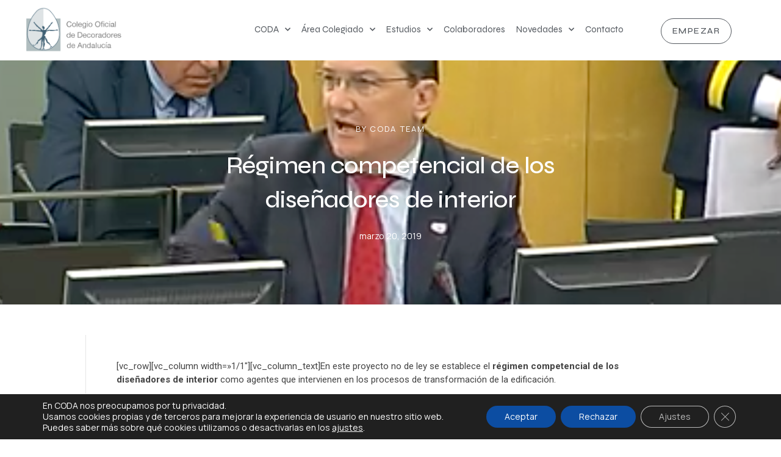

--- FILE ---
content_type: text/css
request_url: https://codandalucia.es/wp-content/uploads/elementor/css/post-4222.css?ver=1738226276
body_size: 393
content:
.elementor-kit-4222{--e-global-color-primary:#436377;--e-global-color-secondary:#54595F;--e-global-color-text:#8499A5;--e-global-color-accent:#157CA5;--e-global-color-007d4cd:#FFFFFF;--e-global-color-b3d3deb:#E0F3FF;--e-global-color-463b299:#203B54;--e-global-typography-primary-font-family:"Syne";--e-global-typography-primary-font-weight:500;--e-global-typography-primary-line-height:1em;--e-global-typography-primary-letter-spacing:-2px;--e-global-typography-secondary-font-family:"Manrope";--e-global-typography-secondary-font-weight:400;--e-global-typography-text-font-family:"Roboto";--e-global-typography-text-font-weight:300;--e-global-typography-accent-font-family:"Roboto";--e-global-typography-accent-font-weight:500;color:var( --e-global-color-text );font-family:"Manrope", Sans-serif;font-size:14px;font-weight:400;}.elementor-kit-4222 e-page-transition{background-color:#FFBC7D;}.elementor-kit-4222 h1{color:var( --e-global-color-primary );font-family:"Syne", Sans-serif;font-size:45px;font-weight:500;line-height:1em;letter-spacing:-2px;}.elementor-kit-4222 h2{color:var( --e-global-color-primary );font-family:"Syne", Sans-serif;font-size:30px;font-weight:500;line-height:1em;letter-spacing:-2px;}.elementor-kit-4222 h3{color:var( --e-global-color-primary );font-family:"Syne", Sans-serif;font-size:30px;font-weight:500;line-height:1em;letter-spacing:-1.5px;}.elementor-kit-4222 h4{color:var( --e-global-color-primary );font-family:"Syne", Sans-serif;font-size:20px;font-weight:500;line-height:1em;letter-spacing:-1.5px;}.elementor-kit-4222 h5{color:var( --e-global-color-primary );font-family:"Syne", Sans-serif;font-weight:500;line-height:1em;letter-spacing:-1.5px;}.elementor-section.elementor-section-boxed > .elementor-container{max-width:1140px;}.e-con{--container-max-width:1140px;}.elementor-widget:not(:last-child){margin-block-end:20px;}.elementor-element{--widgets-spacing:20px 20px;--widgets-spacing-row:20px;--widgets-spacing-column:20px;}{}h1.entry-title{display:var(--page-title-display);}@media(max-width:1024px){.elementor-section.elementor-section-boxed > .elementor-container{max-width:1024px;}.e-con{--container-max-width:1024px;}}@media(max-width:767px){.elementor-section.elementor-section-boxed > .elementor-container{max-width:767px;}.e-con{--container-max-width:767px;}}

--- FILE ---
content_type: text/css
request_url: https://codandalucia.es/wp-content/uploads/elementor/css/post-4578.css?ver=1745321302
body_size: 1562
content:
.elementor-4578 .elementor-element.elementor-element-1aba94b4 > .elementor-background-overlay{background-color:transparent;background-image:linear-gradient(180deg, #000000 0%, rgba(0,0,0,0.5) 100%);opacity:0.55;transition:background 0.3s, border-radius 0.3s, opacity 0.3s;}.elementor-4578 .elementor-element.elementor-element-1aba94b4 > .elementor-container{max-width:700px;min-height:400px;}.elementor-4578 .elementor-element.elementor-element-1aba94b4:not(.elementor-motion-effects-element-type-background), .elementor-4578 .elementor-element.elementor-element-1aba94b4 > .elementor-motion-effects-container > .elementor-motion-effects-layer{background-position:center center;background-repeat:no-repeat;background-size:cover;}.elementor-4578 .elementor-element.elementor-element-1aba94b4{transition:background 0.3s, border 0.3s, border-radius 0.3s, box-shadow 0.3s;margin-top:2px;margin-bottom:0px;}.elementor-4578 .elementor-element.elementor-element-47caf486 .elementor-icon-list-icon i{color:#ffffff;font-size:14px;}.elementor-4578 .elementor-element.elementor-element-47caf486 .elementor-icon-list-icon svg{fill:#ffffff;--e-icon-list-icon-size:14px;}.elementor-4578 .elementor-element.elementor-element-47caf486 .elementor-icon-list-icon{width:14px;}.elementor-4578 .elementor-element.elementor-element-47caf486 .elementor-icon-list-text, .elementor-4578 .elementor-element.elementor-element-47caf486 .elementor-icon-list-text a{color:#ffffff;}.elementor-4578 .elementor-element.elementor-element-47caf486 .elementor-icon-list-item{font-size:13px;font-weight:normal;text-transform:uppercase;letter-spacing:2.1px;}.elementor-4578 .elementor-element.elementor-element-4bf54ea0{text-align:center;}.elementor-4578 .elementor-element.elementor-element-4bf54ea0 .elementor-heading-title{font-size:40px;font-weight:500;text-transform:none;letter-spacing:-0.5px;color:#ffffff;}.elementor-4578 .elementor-element.elementor-element-2692a8e .elementor-icon-list-icon{width:14px;}.elementor-4578 .elementor-element.elementor-element-2692a8e .elementor-icon-list-icon i{font-size:14px;}.elementor-4578 .elementor-element.elementor-element-2692a8e .elementor-icon-list-icon svg{--e-icon-list-icon-size:14px;}.elementor-4578 .elementor-element.elementor-element-2692a8e .elementor-icon-list-text, .elementor-4578 .elementor-element.elementor-element-2692a8e .elementor-icon-list-text a{color:var( --e-global-color-007d4cd );}.elementor-4578 .elementor-element.elementor-element-567f66be > .elementor-container{max-width:1000px;}.elementor-4578 .elementor-element.elementor-element-567f66be{margin-top:50px;margin-bottom:0px;}.elementor-4578 .elementor-element.elementor-element-64ad61c3 > .elementor-element-populated{border-style:solid;border-width:0px 0px 0px 1px;border-color:var( --e-global-color-astglobalcolor6 );margin:0px 0px 0px 0px;--e-column-margin-right:0px;--e-column-margin-left:0px;padding:40px 50px 40px 50px;}.elementor-4578 .elementor-element.elementor-element-64ad61c3 > .elementor-element-populated, .elementor-4578 .elementor-element.elementor-element-64ad61c3 > .elementor-element-populated > .elementor-background-overlay, .elementor-4578 .elementor-element.elementor-element-64ad61c3 > .elementor-background-slideshow{border-radius:0px 0px 0px 0px;}.elementor-4578 .elementor-element.elementor-element-1fafbbf5 > .elementor-widget-container{padding:0px 0px 0px 0px;}.elementor-4578 .elementor-element.elementor-element-1fafbbf5{text-align:left;color:#444444;font-family:"Roboto", Sans-serif;font-size:15px;line-height:1.5em;}.elementor-4578 .elementor-element.elementor-element-3777a6c2:not(.elementor-motion-effects-element-type-background), .elementor-4578 .elementor-element.elementor-element-3777a6c2 > .elementor-motion-effects-container > .elementor-motion-effects-layer{background-color:transparent;background-image:linear-gradient(180deg, var( --e-global-color-astglobalcolor0 ) 0%, var( --e-global-color-astglobalcolor8 ) 100%);}.elementor-4578 .elementor-element.elementor-element-3777a6c2 > .elementor-container{max-width:1150px;}.elementor-4578 .elementor-element.elementor-element-3777a6c2{transition:background 0.3s, border 0.3s, border-radius 0.3s, box-shadow 0.3s;margin-top:0%;margin-bottom:0%;padding:0% 0% 5% 0%;}.elementor-4578 .elementor-element.elementor-element-3777a6c2 > .elementor-background-overlay{transition:background 0.3s, border-radius 0.3s, opacity 0.3s;}.elementor-4578 .elementor-element.elementor-element-3777a6c2 > .elementor-shape-top svg{width:calc(258% + 1.3px);}.elementor-4578 .elementor-element.elementor-element-39c1ebae > .elementor-element-populated{padding:5% 0% 0% 0%;}.elementor-4578 .elementor-element.elementor-element-7c71012a:not(.elementor-motion-effects-element-type-background), .elementor-4578 .elementor-element.elementor-element-7c71012a > .elementor-motion-effects-container > .elementor-motion-effects-layer{background-color:#FBFBFB;}.elementor-4578 .elementor-element.elementor-element-7c71012a{border-style:solid;border-width:0px 0px 0px 0px;border-color:var( --e-global-color-b3d3deb );transition:background 0.3s, border 0.3s, border-radius 0.3s, box-shadow 0.3s;padding:20px 45px 20px 40px;}.elementor-4578 .elementor-element.elementor-element-7c71012a, .elementor-4578 .elementor-element.elementor-element-7c71012a > .elementor-background-overlay{border-radius:10px 10px 10px 10px;}.elementor-4578 .elementor-element.elementor-element-7c71012a > .elementor-background-overlay{transition:background 0.3s, border-radius 0.3s, opacity 0.3s;}.elementor-bc-flex-widget .elementor-4578 .elementor-element.elementor-element-c7009bc.elementor-column .elementor-widget-wrap{align-items:center;}.elementor-4578 .elementor-element.elementor-element-c7009bc.elementor-column.elementor-element[data-element_type="column"] > .elementor-widget-wrap.elementor-element-populated{align-content:center;align-items:center;}.elementor-4578 .elementor-element.elementor-element-48f1033d .elementor-heading-title{font-family:"Manrope", Sans-serif;font-size:18px;font-weight:700;line-height:1.3em;letter-spacing:-0.5px;color:var( --e-global-color-463b299 );}.elementor-4578 .elementor-element.elementor-element-30525940 > .elementor-element-populated{padding:0px 0px 0px 0px;}.elementor-4578 .elementor-element.elementor-element-5b10108b{--alignment:right;--grid-side-margin:0px;--grid-column-gap:0px;--grid-row-gap:0px;--grid-bottom-margin:0px;--e-share-buttons-primary-color:#E0F3FF00;--e-share-buttons-secondary-color:var( --e-global-color-463b299 );}.elementor-4578 .elementor-element.elementor-element-5b10108b .elementor-share-btn{font-size:calc(1px * 10);}.elementor-4578 .elementor-element.elementor-element-5b10108b .elementor-share-btn__icon{--e-share-buttons-icon-size:2em;}.elementor-4578 .elementor-element.elementor-element-16801a2:not(.elementor-motion-effects-element-type-background), .elementor-4578 .elementor-element.elementor-element-16801a2 > .elementor-motion-effects-container > .elementor-motion-effects-layer{background-color:#FBFBFB;}.elementor-4578 .elementor-element.elementor-element-16801a2, .elementor-4578 .elementor-element.elementor-element-16801a2 > .elementor-background-overlay{border-radius:0px 0px 15px 15px;}.elementor-4578 .elementor-element.elementor-element-16801a2{transition:background 0.3s, border 0.3s, border-radius 0.3s, box-shadow 0.3s;margin-top:0px;margin-bottom:0px;padding:0px 20px 50px 20px;}.elementor-4578 .elementor-element.elementor-element-16801a2 > .elementor-background-overlay{transition:background 0.3s, border-radius 0.3s, opacity 0.3s;}.elementor-4578 .elementor-element.elementor-element-c775bf3 > .elementor-element-populated{padding:0% 3% 0% 3%;}.elementor-4578 .elementor-element.elementor-element-21796f8{--grid-row-gap:15px;--grid-column-gap:30px;}.elementor-4578 .elementor-element.elementor-element-21796f8 > .elementor-widget-container{margin:0px 0px 0px 0px;padding:0px 0px 0px 0px;}.elementor-4578 .elementor-element.elementor-element-21796f8 .elementor-posts-container .elementor-post__thumbnail{padding-bottom:calc( 0.65 * 100% );}.elementor-4578 .elementor-element.elementor-element-21796f8:after{content:"0.65";}.elementor-4578 .elementor-element.elementor-element-21796f8 .elementor-post__thumbnail__link{width:100%;}.elementor-4578 .elementor-element.elementor-element-21796f8 .elementor-post__meta-data span + span:before{content:"•";}.elementor-4578 .elementor-element.elementor-element-21796f8 .elementor-post__card{border-color:var( --e-global-color-astglobalcolor6 );border-radius:12px;}.elementor-4578 .elementor-element.elementor-element-21796f8 .elementor-post__text{padding:0 25px;margin-top:15px;}.elementor-4578 .elementor-element.elementor-element-21796f8 .elementor-post__meta-data{padding:10px 25px;}.elementor-4578 .elementor-element.elementor-element-21796f8 .elementor-post__avatar{padding-right:25px;padding-left:25px;}.elementor-4578 .elementor-element.elementor-element-21796f8 .elementor-post__badge{right:0;}.elementor-4578 .elementor-element.elementor-element-21796f8 .elementor-post__card .elementor-post__badge{background-color:var( --e-global-color-astglobalcolor0 );color:var( --e-global-color-007d4cd );border-radius:5px;font-size:11px;margin:10px;font-family:"Manrope", Sans-serif;font-weight:500;text-transform:uppercase;letter-spacing:0.5px;}.elementor-4578 .elementor-element.elementor-element-21796f8 .elementor-post__title, .elementor-4578 .elementor-element.elementor-element-21796f8 .elementor-post__title a{color:var( --e-global-color-463b299 );font-size:18px;font-weight:500;line-height:1em;letter-spacing:-0.5px;}.elementor-4578 .elementor-element.elementor-element-21796f8 .elementor-post__title{margin-bottom:31px;}body.elementor-page-4578:not(.elementor-motion-effects-element-type-background), body.elementor-page-4578 > .elementor-motion-effects-container > .elementor-motion-effects-layer{background-color:#ffffff;}@media(max-width:1024px){.elementor-4578 .elementor-element.elementor-element-48f1033d .elementor-heading-title{font-size:24px;} .elementor-4578 .elementor-element.elementor-element-5b10108b{--grid-side-margin:6px;--grid-column-gap:6px;--grid-row-gap:0px;--grid-bottom-margin:0px;}}@media(max-width:767px){.elementor-4578 .elementor-element.elementor-element-1aba94b4 > .elementor-container{min-height:384px;}.elementor-4578 .elementor-element.elementor-element-4bf54ea0 .elementor-heading-title{font-size:30px;}.elementor-4578 .elementor-element.elementor-element-567f66be{padding:0px 25px 20px 25px;}.elementor-4578 .elementor-element.elementor-element-64ad61c3 > .elementor-element-populated{padding:5px 20px 25px 20px;}.elementor-4578 .elementor-element.elementor-element-1fafbbf5 > .elementor-widget-container{padding:0px 0px 0px 0px;}.elementor-4578 .elementor-element.elementor-element-1fafbbf5{text-align:center;}.elementor-4578 .elementor-element.elementor-element-3777a6c2{margin-top:30px;margin-bottom:30px;padding:10px 20px 0px 20px;}.elementor-4578 .elementor-element.elementor-element-39c1ebae > .elementor-element-populated{padding:0px 0px 0px 0px;}.elementor-4578 .elementor-element.elementor-element-7c71012a, .elementor-4578 .elementor-element.elementor-element-7c71012a > .elementor-background-overlay{border-radius:10px 10px 0px 0px;}.elementor-4578 .elementor-element.elementor-element-7c71012a{padding:20px 20px 20px 20px;}.elementor-4578 .elementor-element.elementor-element-48f1033d > .elementor-widget-container{padding:020px 0px 0px 0px;}.elementor-4578 .elementor-element.elementor-element-48f1033d{text-align:center;}.elementor-4578 .elementor-element.elementor-element-48f1033d .elementor-heading-title{font-size:18px;line-height:1.4em;}.elementor-4578 .elementor-element.elementor-element-30525940 > .elementor-element-populated{margin:15px 0px 0px 0px;--e-column-margin-right:0px;--e-column-margin-left:0px;}.elementor-4578 .elementor-element.elementor-element-5b10108b{--alignment:center;--grid-side-margin:6px;--grid-column-gap:6px;--grid-row-gap:6px;} .elementor-4578 .elementor-element.elementor-element-5b10108b{--grid-side-margin:6px;--grid-column-gap:6px;--grid-row-gap:0px;--grid-bottom-margin:0px;}.elementor-4578 .elementor-element.elementor-element-16801a2, .elementor-4578 .elementor-element.elementor-element-16801a2 > .elementor-background-overlay{border-radius:0px 0px 10px 10px;}.elementor-4578 .elementor-element.elementor-element-21796f8{--grid-row-gap:25px;}.elementor-4578 .elementor-element.elementor-element-21796f8 .elementor-posts-container .elementor-post__thumbnail{padding-bottom:calc( 0.5 * 100% );}.elementor-4578 .elementor-element.elementor-element-21796f8:after{content:"0.5";}.elementor-4578 .elementor-element.elementor-element-21796f8 .elementor-post__thumbnail__link{width:100%;}}@media(min-width:768px){.elementor-4578 .elementor-element.elementor-element-c7009bc{width:53.733%;}.elementor-4578 .elementor-element.elementor-element-30525940{width:46.267%;}}